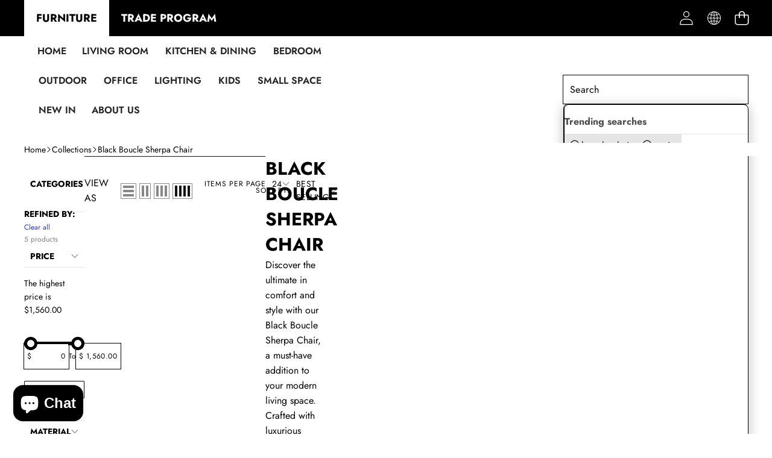

--- FILE ---
content_type: text/css
request_url: https://cocochairs.com/cdn/shop/t/14/assets/component-cart-items.css?v=80755328119924338401765642864
body_size: 2395
content:
cart-items .title-wrapper-with-link{margin-top:0}cart-items-component .cart-items th,cart-items-component .cart-items td{width:100%;height:100%;display:flex;flex-direction:column}.cart-items th,.cart-items td{padding:0;border:none}.cart-items th{text-align:left;padding-bottom:1.8rem;opacity:var(--opacity-85)}cart-items-component .cart-items th{padding-block:1.4rem}.cart-items--border{border:.1rem solid rgb(var(--color-foreground-rgb) / var(--opacity-20))}.cart-items thead th{text-transform:uppercase}cart-drawer .wrapper-cart-count{font-size:var(--font-size--sm)}@media screen and (min-width: 750px){.cart-items *.left{text-align:left}.cart-items *.center{text-align:center}.cart-items *.right{text-align:right}}@media screen and (max-width: 749px){.cart-items *.left,.cart-items *.center,.cart-items *.right{text-align:left}}.customization-option dd{text-overflow:ellipsis;overflow:hidden;margin:0}.cart-item__media{position:relative}.cart-item__details>*{margin:0;max-width:30rem}.cart-item__details>*+*{margin-top:.6rem}.cart-item__name{display:-webkit-box;-webkit-line-clamp:2;-webkit-box-orient:vertical;overflow:hidden;text-overflow:ellipsis;word-break:break-word;text-decoration:none}.cart-item__link{display:block;position:absolute;top:0;right:0;bottom:0;left:0;width:100%;height:100%}.cart-item__image-container,cart-items-component .cart-item__image-container{display:flex;align-items:flex-start}.cart-item__image-container:after,cart-items-component .cart-item__image-container:after{content:none}.cart-item__image{height:auto;max-width:10rem}@media (min-width: 750px){.cart-item__image{max-width:100%}}.cart-item__quantity-wrapper{display:flex;justify-content:space-between}cart-items-component .cart-item__quantity-wrapper{justify-content:center}cart-items-component .quantity{width:100%}.cart-item__price-wrapper>*{display:block;margin:0;padding:0}.cart-item__price-wrapper .price--end{font-size:var(--font-size--sm)}.cart-item__final-price{font-weight:400}.cart-item__old-price{opacity:var(--opacity-70)}.cart-item__discounted-prices dd{margin:0 0 .3rem}.cart-item__discounted-prices .price--end{font-size:var(--font-size--sm)}.cart-item__discounted-prices .cart-item__old-price{font-size:1.2rem}.cart-item cart-remove-button{display:flex}.cart-item cart-remove-button .button{justify-content:center}@media (min-width: 750px) and (max-width: 1024px){.cart-item cart-remove-button{min-width:var(--minimum-touch-target);min-height:var(--minimum-touch-target)}}cart-remove-button .button{min-width:var(--minimum-touch-target);min-height:var(--minimum-touch-target);padding:1.2rem}cart-items-component cart-remove-button .button{padding:0}cart-remove-button .button:before,cart-remove-button .button:after{content:none}@media (hover: hover){cart-remove-button .button:not([disabled]):hover{color:var(--color-foreground)}}cart-remove-button .icon-close{height:var(--size-15);width:var(--size-15)}.product-option{font-size:var(--font-size--paragraph);word-break:break-word}.product-option+.product-option{margin-top:.4rem}.product-edit svg{width:var(--size-18);height:var(--size-18)}.cart-item__totals{position:relative}.cart-item__error{display:flex;align-items:flex-start;width:min-content;min-width:100%}.cart-item__error *{margin-top:.3rem}.cart-item__error-text{font-size:var(--font-size--2xs);line-height:1.4;letter-spacing:.04rem;order:1}.cart-item__error-text+.svg-wrapper{flex-shrink:0;width:var(--size-15);height:var(--size-15);margin-right:.7rem;margin-top:.25rem}.cart-item__error-text:empty+.svg-wrapper{display:none}.cart-item .loading__spinner{top:0;bottom:0;left:auto;right:auto;padding:0}.cart-item .loading__spinner:not(.hidden)~*{visibility:hidden}@media (min-width: 750px){cart-items-component .cart-item .loading__spinner{top:50%;left:50%;transform:translate(-50%,-50%);bottom:auto}}@media screen and (max-width: 749px){.cart-items,.cart-items thead,.cart-items tbody{display:block;width:100%}.cart-items thead tr{display:flex;justify-content:space-between;border-bottom:.1rem solid rgb(var(--color-foreground-rgb) / var(--opacity-20));margin-bottom:4rem}.cart-item{display:grid;grid-template:repeat(2,auto) / repeat(4,1fr);gap:1.5rem;margin-bottom:3.5rem}.cart-item:last-child{margin-bottom:0}.cart-item__media{grid-row:1 / 3}.cart-item__details{grid-column:2 / 4}.cart-item__quantity{grid-column:2 / 5}.cart-item__quantity-wrapper{flex-wrap:wrap}.cart-item__totals{text-align:center;order:1;display:flex;align-items:flex-end;justify-content:flex-end}}@media (min-width: 750px){.cart-items{border-spacing:0;border-collapse:separate;box-shadow:none;width:100%;display:table}.cart-items th{border-bottom:.1rem solid rgb(var(--color-foreground-rgb) / var(--opacity-8))}cart-items-component .cart-items th{border-bottom:none;padding-inline:var(--size-25) var(--size-15)}.cart-items th+th{padding-left:4rem}cart-items-component .cart-items thead tr{background-color:var(--bg-light-gray)}cart-items-component .cart-items th+th{padding-inline:0}cart-items-component .cart-items td{padding:var(--size-25) 0;justify-content:center}cart-items-component .cart-items td:first-child{padding-left:var(--size-25)}.cart-item{display:table-row}.cart-item__details{width:35rem}.cart-item__error{margin-left:.3rem}}@media (min-width: 1025px){.cart-item__details{width:50rem}.cart-items thead th:first-child{width:60%}cart-items-component .cart-items thead th:first-child{width:100%}}@media (min-width: 750px){.cart-item .cart-item__quantity--info,.cart-item__quantity--info .cart-item__quantity-wrapper,.cart-item__quantity--info .cart-items__info{padding-left:0}}@media (max-width: 1024px){.cart-items .quantity-popover__info-button{padding-left:0}}cart-items-component .cart__items{--cart-item-media-width-min: 2.5rem;--cart-item-media-width-max: 7.5rem;container-name:cart__items;container-type:inline-size;width:100%}cart-items-component .cart-items__table-row{--cart-item-media-width: 11rem;--cart-item-details-width: minmax(0,1fr);--cart-item-price-width: 7rem;--cart-item-quantity-width: 13rem;--cart-item-total-width: 7rem;--cart-item-remove-width: 5rem;display:grid;place-items:center;grid-template-columns:var(--cart-item-media-width) var(--cart-item-details-width) var(--cart-item-price-width) var(--cart-item-quantity-width) var(--cart-item-total-width) var(--cart-item-remove-width);grid-template-areas:"media details price quantity total remove";grid-auto-flow:dense;column-gap:var(--gap-2xl);align-items:start;margin-bottom:var(--cart-items-gap)}cart-items-component .cart-items__table-row.cart-item__nested-line td:first-child{width:60%;justify-self:right}cart-items-component .cart-items__table-row.removing{overflow:hidden;animation:removeRow calc(var(--animation-speed-slow) * 2) var(--animation-easing) forwards;animation-delay:var(--animation-speed-slow)}@keyframes removeRow{0%{height:var(--row-height)}to{opacity:0;height:0;padding-bottom:0;margin-bottom:0;border-color:transparent}}@media screen and (max-width: 749px){cart-items-component .cart-items__table-row{--cart-item-price-width: 6rem;display:grid;grid-template-columns:clamp(10.5rem,17cqi,15rem) minmax(0,1fr) minmax(var(--cart-item-price-width),auto);grid-template-areas:"media details totals" "media quantity remove";gap:var(--gap-xs);align-items:start;padding-block:var(--cart-items-gap);padding-inline:0 var(--cart-items-gap)}cart-items-component .cart-item__remove{align-items:flex-end}cart-items-component .cart-item__totals{justify-content:flex-start}}@container cart__items (min-width: 900px){cart-items-component .cart-items__table-row{--cart-item-media-width: 11rem;--cart-item-details-width: 3fr;--cart-item-price-width: 1fr;--cart-item-quantity-width: 15rem;--cart-item-total-width: 1fr;--cart-item-remove-width: 10rem;grid-template-rows:min-content 1fr;column-gap:var(--gap-2xl)}cart-items-component .cart-item__quantity,cart-items-component .cart-item__price{grid-area:initial}cart-items-component .cart-item__quantity{margin-top:0}cart-items-component .cart-item__price{min-height:var(--minimum-touch-target)}}cart-items-component .cart-item__details{grid-area:details;color:rgb(var(--color-foreground-rgb) / var(--opacity-70))}cart-items-component .cart-item__details>*+*,cart-items-component .cart-item__bundle li{margin-block-start:var(--margin-2xs)}cart-items-component .cart-item__details a{text-decoration:none}cart-items-component .cart-item__title{color:var(--color-foreground);text-transform:var(--product-title-case)}cart-items-component .cart-item__variant{display:inline-block}cart-items-component .cart-item__quantity{grid-area:quantity;width:fit-content}cart-items-component .cart-item__quantity .quantity-selector{display:inline-flex;flex:0 1 var(--quantity-selector-width);font-size:var(--cart-font-size--sm);height:auto}cart-items-component .cart-item__remove{background-color:transparent;color:var(--color-foreground);width:var(--minimum-touch-target);height:var(--minimum-touch-target);justify-content:center;box-shadow:none;padding:0;grid-area:remove}cart-items-component .cart-item__remove .button{display:flex;padding:1rem}cart-items-component .cart-item__media{grid-area:media;padding:0}cart-items-component .cart-item__price{grid-area:price;min-height:unset;min-width:var(--cart-item-price-width);text-align:end;display:block}cart-items-component .cart-item__total{grid-area:total}cart-items-component .cart-item__price-unit{font-size:var(--cart-font-size--xs)}cart-items-component .cart-item__image-container{display:flex;aspect-ratio:var(--aspect-ratio);position:relative;width:100%;min-width:9rem;overflow:hidden}cart-items-component .cart-item__image{aspect-ratio:inherit;object-fit:cover;object-position:center center;width:100%;height:auto}cart-items-component .cart-item__empty-button{margin-top:var(--margin-md);padding-inline:var(--padding-4xl);padding-block:var(--padding-lg)}cart-items-component .cart-item__error{display:flex;align-items:flex-start;width:100%;grid-area:error;opacity:1;overflow:hidden;transform:translateY(0);transition:opacity var(--drawer-animation-speed) var(--animation-easing),transform var(--drawer-animation-speed) var(--animation-easing)}@starting-style{cart-items-component .cart-item__error{opacity:0;transform:translateY(-.5rem)}}cart-items-component .cart__original-total-container,cart-items-component .cart__total-container{display:flex;flex-direction:column}cart-items-component .cart__total-container{row-gap:var(--gap-2xs)}cart-items-component .cart__total-container:has(.cart__installments){row-gap:var(--gap-xs)}cart-items-component .cart__original-total-container:empty{display:none}cart-items-component .cart__summary-totals{display:flex;flex-direction:column;gap:var(--gap-xl);width:100%;border-block-start:none}cart-items-component .cart__summary-totals:has(>:first-child:not(cart-items-component .cart__original-total-container,cart-items-component .cart__total-container)){padding-block-start:0;border-block-start:none}@media (min-width: 750px){cart-items-component .cart__summary-totals{padding-block-start:0}}cart-items-component .cart__original-total-container,cart-items-component .cart__original-total-container *{font-size:var(--cart-font-size--sm)}cart-items-component .cart__total{font-weight:var(--font-weight-bold)}cart-items-component .cart__total-label{font-size:var(--cart-font-size--sm)}cart-items-component .cart__total-value{font-size:var(--cart-font-size--2xl)}cart-items-component .cart__ctas{width:100%;display:grid;gap:var(--checkout-button-gap);grid-auto-flow:row;grid-template-columns:1fr}cart-items-component .cart__additional-checkout-buttons{width:100%}cart-items-component .cart__ctas .cart__checkout-button{width:100%;height:clamp(25px,var(--height-buy-buttons),55px);padding-inline:var(--padding-4xl)}shopify-accelerated-checkout-cart{--shopify-accelerated-checkout-inline-alignment: center;--shopify-accelerated-checkout-button-border-radius: var(--style-border-radius-buttons-primary)}cart-items-component .cart-note{width:100%}@starting-style{cart-items-component .cart-note[open-by-default-on-desktop][open-by-default-on-mobile] .details-content{block-size:auto;opacity:1;overflow-y:visible}}cart-items-component .cart-note__inner{padding-block:var(--padding-2xs) var(--padding-sm)}cart-items-component .cart-note__summary{display:flex;align-items:center;justify-content:space-between}@media (hover: hover){cart-items-component .cart-note__summary:hover{color:rgb(var(--color-foreground-rgb) / var(--opacity-subdued-text))}}cart-items-component .cart-note__label{display:flex;align-items:flex-start;gap:var(--gap-2xs);font-size:var(--cart-font-size--sm)}cart-items-component .cart-note__instructions{color:var(--color-input-text);background-color:var(--color-input-background);border-width:var(--inputs-border-width);border-color:var(--color-input-border);transition:box-shadow var(--animation-speed) ease;box-shadow:var(--input-box-shadow);min-height:5.5rem;min-width:100%;max-width:100%;font-size:var(--cart-font-size--sm);padding:max(4px,calc(var(--inputs-radius) * (1 - cos(45deg))))}cart-items-component .cart-note .svg-wrapper{height:var(--icon-size-sm);width:var(--icon-size-sm);margin:0}cart-items-component .cart-note .icon-plus{height:var(--icon-size-xs);width:var(--icon-size-xs)}cart-items-component .remove-icon-bottom,cart-items-component .remove-icon-top{transition:transform var(--animation-speed) var(--animation-easing)}@media (hover: hover){cart-items-component .cart-item__remove:hover .remove-icon-top{transform:translate(calc(-1 * var(--icon-stroke-width)),var(--icon-stroke-width)) rotate(-15deg)}cart-items-component .cart-item__remove:is(:hover) .remove-icon-bottom{transform:translateY(var(--icon-stroke-width))}}cart-items-component .cart-item__remove:is(:active) .remove-icon-bottom{transform:translateY(var(--icon-stroke-width))}cart-items-component .cart-items__table-row.removing .remove-icon-bottom{transform:translateY(0)}cart-items-component .cart-items__table-row.removing .remove-icon-top{animation:removeButtonClickedIconTop var(--animation-speed) var(--animation-easing) forwards}@keyframes removeButtonClickedIconTop{50%{transform:translateY(calc(-1 * var(--icon-stroke-width)))}to{transform:translate(0)}}cart-items-component .cart-item__properties{display:block;margin-block-start:var(--margin-2xs)}cart-items-component .cart-item__properties dt,cart-items-component .cart-item__properties dd{display:inline}.shipping-calculator-form .alertBox{display:grid;margin-top:var(--size-15)}country-province-component{display:grid;grid-template-columns:repeat(2,1fr);grid-template-rows:repeat(2,1fr);grid-column-gap:var(--gap-xl);grid-row-gap:var(--gap-xl)}country-province-component .field{grid-area:1 / 1 / 2 / 3}country-province-component .field:nth-child(2){grid-area:2 / 1 / 3 / 2}country-province-component .field:nth-child(3){grid-area:2 / 2 / 3 / 3}country-province-component .field:nth-child(2)[style*="display: none"]~.field:nth-child(3),country-province-component .field:nth-child(2):not(:not([style*="display: none"]))~.field:nth-child(3){grid-area:2 / 1 / 3 / 3}.gift-wrap-icon{position:relative;top:-.1rem;margin-right:var(--size-16)}.gift-wrap-title{margin-right:var(--size-16)}.gift-wrap-content{margin-right:var(--size-20)}
/*# sourceMappingURL=/cdn/shop/t/14/assets/component-cart-items.css.map?v=80755328119924338401765642864 */


--- FILE ---
content_type: text/css
request_url: https://cocochairs.com/cdn/shop/t/14/assets/component-swatch-input.css?v=135803454783854785821763313345
body_size: -267
content:
.swatch-input__input+.swatch-input__label{--swatch-input--border-radius: var(--swatch--border-radius);display:inline-block;max-width:100%;border-radius:var(--swatch-input--border-radius);cursor:pointer;outline-offset:.2rem;outline-color:transparent;outline-style:solid;transition-property:outline-color,outline-width,box-shadow;transition-duration:var(--duration-short);transition-timing-function:ease;forced-color-adjust:none}.swatch-input__input:active+.swatch-input__label,.swatch-input__input:checked+.swatch-input__label{outline:.1rem solid var(--color-foreground);border:.1rem solid var(--color-foreground)}.swatch-input__input:focus-visible+.swatch-input__label{outline:.2rem solid rgb(var(--color-foreground-rgb) / var(--opacity-50));box-shadow:0 0 0 .2rem var(--color-foreground),0 0 .1rem .5rem rgb(var(--color-foreground-rgb) / var(--opacity-25))}.swatch-input__input:active:focus-visible+.swatch-input__label,.swatch-input__input:checked:focus-visible+.swatch-input__label{outline:.1rem solid var(--color-foreground);box-shadow:0 0 0 .2rem var(--color-foreground),0 0 .1rem .4rem rgb(var(--color-foreground-rgb) / var(--opacity-25))}.swatch-input__input.visually-disabled:not(:active):not(:checked)+.swatch-input__label{transition:none}@media (hover: hover){.swatch-input__input.visually-disabled:not(:active):not(:checked)+.swatch-input__label:hover{outline:none}}.swatch-input__input:disabled+.swatch-input__label{pointer-events:none}.swatch-input__input:disabled+.swatch-input__label>.swatch,.swatch-input__input.visually-disabled+.swatch-input__label>.swatch{position:relative;overflow:hidden}.swatch-input__input:disabled+.swatch-input__label>.swatch,.swatch-input__input.visually-disabled+.swatch-input__label>.swatch{opacity:var(--opacity-40)}.swatch-input__input:disabled+.swatch-input__label>.swatch:after,.swatch-input__input.visually-disabled+.swatch-input__label>.swatch:after{--diagonal--size: calc(var(--swatch-input--size) * 1.414);--crossed-line--size: .1rem;content:"";position:absolute;bottom:calc(var(--crossed-line--size) * -.5);left:0;width:var(--diagonal--size);height:var(--crossed-line--size);background-color:var(--color-foreground);transform:rotate(-45deg);transform-origin:left}
/*# sourceMappingURL=/cdn/shop/t/14/assets/component-swatch-input.css.map?v=135803454783854785821763313345 */


--- FILE ---
content_type: text/css
request_url: https://cocochairs.com/cdn/shop/t/14/assets/icon-flag.css?v=71537565649894096171762796321
body_size: 703
content:
.icon-flag{width:30px;height:22.5px;flex-shrink:0;background:image-set(url(./icon-flag.png) 1x,url(./icon-flag-2x.png) 2x) no-repeat center left}.icon-flag--AF,.icon-flag--ps{background-position:-10px -10px}.icon-flag--AX{background-position:-50px -10px}.icon-flag--AL,.icon-flag--sq{background-position:-90px -10px}.icon-flag--DZ{background-position:-130px -10px}.icon-flag--AD,.icon-flag--ca{background-position:-170px -10px}.icon-flag--AO{background-position:-210px -10px}.icon-flag--AI{background-position:-250px -10px}.icon-flag--AG{background-position:-290px -10px}.icon-flag--AR{background-position:-330px -10px}.icon-flag--AM,.icon-flag--hy{background-position:-370px -10px}.icon-flag--AW{background-position:-410px -10px}.icon-flag--AC{background-position:-450px -10px}.icon-flag--AU{background-position:-490px -10px}.icon-flag--AT{background-position:-530px -10px}.icon-flag--AZ,.icon-flag--az{background-position:-570px -10px}.icon-flag--BS{background-position:-610px -10px}.icon-flag--BH{background-position:-650px -10px}.icon-flag--BD,.icon-flag--bn{background-position:-690px -10px}.icon-flag--BB{background-position:-730px -10px}.icon-flag--BY,.icon-flag--be{background-position:-770px -10px}.icon-flag--BE{background-position:-10px -42.5px}.icon-flag--BZ{background-position:-50px -42.5px}.icon-flag--BJ{background-position:-90px -42.5px}.icon-flag--BM{background-position:-130px -42.5px}.icon-flag--BT,.icon-flag--dz{background-position:-170px -42.5px}.icon-flag--BO{background-position:-210px -42.5px}.icon-flag--BA,.icon-flag--bs{background-position:-250px -42.5px}.icon-flag--BW{background-position:-290px -42.5px}.icon-flag--BR,.icon-flag--pt-BR{background-position:-330px -42.5px}.icon-flag--IO{background-position:-370px -42.5px}.icon-flag--VG{background-position:-410px -42.5px}.icon-flag--BN{background-position:-450px -42.5px}.icon-flag--BG,.icon-flag--bg{background-position:-490px -42.5px}.icon-flag--BF{background-position:-530px -42.5px}.icon-flag--BI,.icon-flag--rn{background-position:-570px -42.5px}.icon-flag--KH,.icon-flag--km{background-position:-610px -42.5px}.icon-flag--CM{background-position:-650px -42.5px}.icon-flag--CA{background-position:-690px -42.5px}.icon-flag--CV{background-position:-730px -42.5px}.icon-flag--BQ{background-position:-770px -42.5px}.icon-flag--KY{background-position:-10px -75px}.icon-flag--CF,.icon-flag--sg{background-position:-50px -75px}.icon-flag--TD{background-position:-90px -75px}.icon-flag--CL{background-position:-130px -75px}.icon-flag--CN,.icon-flag--zh-CN,.icon-flag--ii,.icon-flag--ug{background-position:-170px -75px}.icon-flag--CX{background-position:-210px -75px}.icon-flag--CC{background-position:-250px -75px}.icon-flag--CO{background-position:-290px -75px}.icon-flag--KM{background-position:-330px -75px}.icon-flag--CG{background-position:-370px -75px}.icon-flag--CD,.icon-flag--ln,.icon-flag--lu{background-position:-410px -75px}.icon-flag--CK{background-position:-450px -75px}.icon-flag--CR{background-position:-490px -75px}.icon-flag--CI{background-position:-530px -75px}.icon-flag--HR,.icon-flag--hr{background-position:-570px -75px}.icon-flag--CW{background-position:-610px -75px}.icon-flag--CY{background-position:-650px -75px}.icon-flag--CZ,.icon-flag--cs{background-position:-690px -75px}.icon-flag--DK,.icon-flag--da{background-position:-730px -75px}.icon-flag--DJ{background-position:-770px -75px}.icon-flag--DM{background-position:-10px -107.5px}.icon-flag--DO{background-position:-50px -107.5px}.icon-flag--EC{background-position:-90px -107.5px}.icon-flag--EG{background-position:-130px -107.5px}.icon-flag--SV{background-position:-170px -107.5px}.icon-flag--GQ{background-position:-210px -107.5px}.icon-flag--ER,.icon-flag--ti{background-position:-250px -107.5px}.icon-flag--EE,.icon-flag--et{background-position:-290px -107.5px}.icon-flag--SZ{background-position:-330px -107.5px}.icon-flag--ET,.icon-flag--am,.icon-flag--om{background-position:-370px -107.5px}.icon-flag--FK{background-position:-410px -107.5px}.icon-flag--FO,.icon-flag--fo{background-position:-450px -107.5px}.icon-flag--FJ{background-position:-490px -107.5px}.icon-flag--FI,.icon-flag--fi{background-position:-530px -107.5px}.icon-flag--FR,.icon-flag--br,.icon-flag--fr{background-position:-570px -107.5px}.icon-flag--GF{background-position:-610px -107.5px}.icon-flag--PF{background-position:-650px -107.5px}.icon-flag--TF{background-position:-690px -107.5px}.icon-flag--GA{background-position:-730px -107.5px}.icon-flag--GM{background-position:-770px -107.5px}.icon-flag--GE,.icon-flag--ka{background-position:-10px -140px}.icon-flag--DE,.icon-flag--de{background-position:-50px -140px}.icon-flag--GH,.icon-flag--ak{background-position:-90px -140px}.icon-flag--GI{background-position:-130px -140px}.icon-flag--GR,.icon-flag--el{background-position:-170px -140px}.icon-flag--GL,.icon-flag--kl{background-position:-210px -140px}.icon-flag--GD{background-position:-250px -140px}.icon-flag--GP{background-position:-290px -140px}.icon-flag--GT{background-position:-330px -140px}.icon-flag--GG{background-position:-370px -140px}.icon-flag--GN{background-position:-410px -140px}.icon-flag--GW{background-position:-450px -140px}.icon-flag--GY{background-position:-490px -140px}.icon-flag--HT{background-position:-530px -140px}.icon-flag--HN{background-position:-570px -140px}.icon-flag--HK{background-position:-610px -140px}.icon-flag--HU,.icon-flag--hu{background-position:-650px -140px}.icon-flag--IS,.icon-flag--is{background-position:-690px -140px}.icon-flag--IN,.icon-flag--as,.icon-flag--gu,.icon-flag--hi,.icon-flag--kn,.icon-flag--ks,.icon-flag--ml,.icon-flag--mr,.icon-flag--or,.icon-flag--pa,.icon-flag--sa,.icon-flag--ta,.icon-flag--te{background-position:-730px -140px}.icon-flag--ID,.icon-flag--id,.icon-flag--jv,.icon-flag--su{background-position:-770px -140px}.icon-flag--IQ,.icon-flag--ckb,.icon-flag--ku{background-position:-10px -172.5px}.icon-flag--IE,.icon-flag--ga{background-position:-50px -172.5px}.icon-flag--IM,.icon-flag--gv{background-position:-90px -172.5px}.icon-flag--IL,.icon-flag--he,.icon-flag--yi{background-position:-130px -172.5px}.icon-flag--IT,.icon-flag--it,.icon-flag--sc{background-position:-170px -172.5px}.icon-flag--JM{background-position:-210px -172.5px}.icon-flag--JP,.icon-flag--ja{background-position:-250px -172.5px}.icon-flag--JE{background-position:-290px -172.5px}.icon-flag--JO{background-position:-330px -172.5px}.icon-flag--KZ,.icon-flag--kk{background-position:-370px -172.5px}.icon-flag--KE,.icon-flag--ki{background-position:-410px -172.5px}.icon-flag--KI{background-position:-450px -172.5px}.icon-flag--XK{background-position:-490px -172.5px}.icon-flag--KW{background-position:-530px -172.5px}.icon-flag--KG,.icon-flag--ky{background-position:-570px -172.5px}.icon-flag--LA,.icon-flag--lo{background-position:-610px -172.5px}.icon-flag--LV,.icon-flag--lv{background-position:-650px -172.5px}.icon-flag--LB{background-position:-690px -172.5px}.icon-flag--LS{background-position:-730px -172.5px}.icon-flag--LR{background-position:-770px -172.5px}.icon-flag--LY{background-position:-10px -205px}.icon-flag--LI{background-position:-50px -205px}.icon-flag--LT,.icon-flag--lt{background-position:-90px -205px}.icon-flag--LU,.icon-flag--lb{background-position:-130px -205px}.icon-flag--MO{background-position:-170px -205px}.icon-flag--MG,.icon-flag--mg{background-position:-210px -205px}.icon-flag--MW{background-position:-250px -205px}.icon-flag--MY,.icon-flag--ms{background-position:-290px -205px}.icon-flag--MV{background-position:-330px -205px}.icon-flag--ML,.icon-flag--bm{background-position:-370px -205px}.icon-flag--MT,.icon-flag--mt{background-position:-410px -205px}.icon-flag--MQ{background-position:-450px -205px}.icon-flag--MR{background-position:-490px -205px}.icon-flag--MU{background-position:-530px -205px}.icon-flag--YT{background-position:-570px -205px}.icon-flag--MX{background-position:-610px -205px}.icon-flag--MD{background-position:-650px -205px}.icon-flag--MC{background-position:-690px -205px}.icon-flag--MN,.icon-flag--mn{background-position:-730px -205px}.icon-flag--ME{background-position:-770px -205px}.icon-flag--MS{background-position:-10px -237.5px}.icon-flag--MA{background-position:-50px -237.5px}.icon-flag--MZ{background-position:-90px -237.5px}.icon-flag--MM,.icon-flag--my{background-position:-130px -237.5px}.icon-flag--NA{background-position:-170px -237.5px}.icon-flag--NR{background-position:-210px -237.5px}.icon-flag--NP,.icon-flag--ne{background-position:-250px -237.5px}.icon-flag--NL,.icon-flag--nl,.icon-flag--fy{background-position:-290px -237.5px}.icon-flag--NC{background-position:-330px -237.5px}.icon-flag--NZ,.icon-flag--mi{background-position:-370px -237.5px}.icon-flag--NI{background-position:-410px -237.5px}.icon-flag--NE{background-position:-450px -237.5px}.icon-flag--NG,.icon-flag--ha,.icon-flag--ig,.icon-flag--yo{background-position:-490px -237.5px}.icon-flag--NU{background-position:-530px -237.5px}.icon-flag--NF{background-position:-570px -237.5px}.icon-flag--MK,.icon-flag--mk{background-position:-610px -237.5px}.icon-flag--NO,.icon-flag--se,.icon-flag--no,.icon-flag--nb,.icon-flag--nn{background-position:-650px -237.5px}.icon-flag--OM{background-position:-690px -237.5px}.icon-flag--PK,.icon-flag--sd,.icon-flag--ur{background-position:-730px -237.5px}.icon-flag--PS{background-position:-770px -237.5px}.icon-flag--PA{background-position:-10px -270px}.icon-flag--PG{background-position:-50px -270px}.icon-flag--PY{background-position:-90px -270px}.icon-flag--PE,.icon-flag--qu{background-position:-130px -270px}.icon-flag--PH,.icon-flag--fil{background-position:-170px -270px}.icon-flag--PN{background-position:-210px -270px}.icon-flag--PL,.icon-flag--pl{background-position:-250px -270px}.icon-flag--PT,.icon-flag--pt-PT{background-position:-290px -270px}.icon-flag--QA{background-position:-330px -270px}.icon-flag--RE{background-position:-370px -270px}.icon-flag--RO,.icon-flag--ro{background-position:-410px -270px}.icon-flag--RU,.icon-flag--ce,.icon-flag--os,.icon-flag--ru,.icon-flag--tt{background-position:-450px -270px}.icon-flag--RW,.icon-flag--rw{background-position:-490px -270px}.icon-flag--WS{background-position:-530px -270px}.icon-flag--SM{background-position:-570px -270px}.icon-flag--ST{background-position:-610px -270px}.icon-flag--SA,.icon-flag--ar{background-position:-650px -270px}.icon-flag--SN,.icon-flag--ff,.icon-flag--wo{background-position:-690px -270px}.icon-flag--RS,.icon-flag--sr{background-position:-730px -270px}.icon-flag--SC{background-position:-770px -270px}.icon-flag--SL{background-position:-10px -302.5px}.icon-flag--SG{background-position:-50px -302.5px}.icon-flag--SX{background-position:-90px -302.5px}.icon-flag--SK,.icon-flag--sk{background-position:-130px -302.5px}.icon-flag--SI,.icon-flag--sl{background-position:-170px -302.5px}.icon-flag--SB{background-position:-210px -302.5px}.icon-flag--SO,.icon-flag--so{background-position:-250px -302.5px}.icon-flag--ZA,.icon-flag--af,.icon-flag--xh,.icon-flag--zu{background-position:-290px -302.5px}.icon-flag--GS{background-position:-330px -302.5px}.icon-flag--KR,.icon-flag--ko{background-position:-370px -302.5px}.icon-flag--SS{background-position:-410px -302.5px}.icon-flag--ES,.icon-flag--eu,.icon-flag--gl,.icon-flag--es{background-position:-450px -302.5px}.icon-flag--LK,.icon-flag--si{background-position:-490px -302.5px}.icon-flag--BL{background-position:-530px -302.5px}.icon-flag--SH{background-position:-570px -302.5px}.icon-flag--KN{background-position:-610px -302.5px}.icon-flag--LC{background-position:-650px -302.5px}.icon-flag--MF{background-position:-690px -302.5px}.icon-flag--PM{background-position:-730px -302.5px}.icon-flag--VC{background-position:-770px -302.5px}.icon-flag--SD{background-position:-10px -335px}.icon-flag--SR{background-position:-50px -335px}.icon-flag--SJ{background-position:-90px -335px}.icon-flag--SE,.icon-flag--sv{background-position:-130px -335px}.icon-flag--CH,.icon-flag--rm{background-position:-170px -335px}.icon-flag--TW,.icon-flag--zh-TW{background-position:-210px -335px}.icon-flag--TJ,.icon-flag--tg{background-position:-250px -335px}.icon-flag--TZ,.icon-flag--sw{background-position:-290px -335px}.icon-flag--TH,.icon-flag--th{background-position:-330px -335px}.icon-flag--TL{background-position:-370px -335px}.icon-flag--TG,.icon-flag--ee{background-position:-410px -335px}.icon-flag--TK{background-position:-450px -335px}.icon-flag--TO,.icon-flag--to{background-position:-490px -335px}.icon-flag--TT{background-position:-530px -335px}.icon-flag--TA{background-position:-570px -335px}.icon-flag--TN{background-position:-610px -335px}.icon-flag--TR,.icon-flag--tr{background-position:-650px -335px}.icon-flag--TM,.icon-flag--tk{background-position:-690px -335px}.icon-flag--TC{background-position:-730px -335px}.icon-flag--TV{background-position:-770px -335px}.icon-flag--UM{background-position:-10px -367.5px}.icon-flag--UG,.icon-flag--lg{background-position:-50px -367.5px}.icon-flag-UA,.icon-flag--uk{background-position:-90px -367.5px}.icon-flag--AE{background-position:-130px -367.5px}.icon-flag--GB,.icon-flag--en{background-position:-170px -367.5px}.icon-flag--US{background-position:-210px -367.5px}.icon-flag--UY{background-position:-250px -367.5px}.icon-flag--UZ,.icon-flag--uz{background-position:-290px -367.5px}.icon-flag--VU{background-position:-330px -367.5px}.icon-flag--VA{background-position:-370px -367.5px}.icon-flag--VE{background-position:-410px -367.5px}.icon-flag--VN,.icon-flag--vi{background-position:-450px -367.5px}.icon-flag--WF{background-position:-490px -367.5px}.icon-flag--EH{background-position:-530px -367.5px}.icon-flag--YE{background-position:-570px -367.5px}.icon-flag--ZM{background-position:-610px -367.5px}.icon-flag--ZW,.icon-flag--nd,.icon-flag--sn{background-position:-650px -367.5px}.icon-flag--kw{background-position:-690px -367.5px}.icon-flag--eo{background-position:-730px -367.5px}.icon-flag--fa{background-position:-770px -367.5px}.icon-flag--gd{background-position:-10px -400px}.icon-flag--bo{background-position:-50px -400px}.icon-flag--cy{background-position:-90px -400px}
/*# sourceMappingURL=/cdn/shop/t/14/assets/icon-flag.css.map?v=71537565649894096171762796321 */


--- FILE ---
content_type: text/css
request_url: https://cocochairs.com/cdn/shop/t/14/assets/quick-view.css?v=110737919340097067791768406324
body_size: -541
content:
.quick-view-modal {
  --full-page-grid-central-column-width: min(
    var(--page-width) - var(--page-margin) * 2,
    calc(100% - var(--page-margin) * 2)
  );
  --full-page-grid-margin: minmax(var(--page-margin), 1fr);
  --full-page-grid-with-margins: var(--full-page-grid-margin) var(--full-page-grid-central-column-width)
    var(--full-page-grid-margin);

  --util-page-margin-offset: max(
    var(--page-margin),
    calc((100% - min(var(--page-content-width), calc(100% - (var(--page-margin) * 2)))) / 2)
  );
  --full-page-margin-inline-offset: calc(((100vw - var(--scrollbar-width, 0px) - var(--full-page-grid-central-column-width)) / 2) * -1);
}

.quick-view-modal__content {
  padding: 1rem 1.5rem;
  width: min(100% - 3rem, 120rem);
}

.quick-view-modal .product-information__grid {
  --gap: 1.5rem;
}

--- FILE ---
content_type: text/javascript
request_url: https://cocochairs.com/cdn/shop/t/14/assets/free-shipping-message.js?v=88741166287870702821763313342
body_size: 383
content:
class FreeShippingComponent extends HTMLElement{constructor(){super()}static freeShippingText=window.free_shipping_text.free_shipping_message;static freeShippingText1=window.free_shipping_text.free_shipping_message_1;static freeShippingText2=window.free_shipping_text.free_shipping_message_2;static freeShippingText3=window.free_shipping_text.free_shipping_message_3;static freeShippingText4=window.free_shipping_text.free_shipping_message_4;static classLabel1="progress-30";static classLabel2="progress-60";static classLabel3="progress-100";static freeShippingPrice=Currency.convert(parseInt(window.free_shipping_price),window.free_shipping_default_currency,Shopify.currency.active);connectedCallback(){this.freeShippingEligible=0,this.progressBar=this.querySelector("[data-shipping-progress]"),this.messageElement=this.querySelector("[data-shipping-message]"),this.textEnabled=this.progressBar?.dataset.textEnabled==="true",this.shipVal=window.free_shipping_text.free_shipping_1,this.progressMeter=this.querySelector("[ data-free-shipping-progress-meter]"),document.addEventListener("cart:updated",()=>this.initialize()),this.initialize()}initialize(){fetch("/cart.js").then(response=>response.json()).then(cart=>{this.cart=cart,this.calculateProgress(cart)}).catch(error=>{console.error("Error fetching cart:",error)})}onCartChange(e){this.initialize()}calculateProgress(cart){let totalPrice=cart.total_price;if(document.body.classList.contains("setup_shipping_delivery")){const giftCardItems=document.querySelectorAll(".cart-item[data-price-gift-card], .previewCartItem[data-price-gift-card]");giftCardItems.length>0&&giftCardItems.forEach(item=>{totalPrice-=parseFloat(item.getAttribute("data-price-gift-card"))})}const cartTotalPriceFormatted=parseInt(totalPrice)/100,cartTotalPriceRounded=parseFloat(cartTotalPriceFormatted);let freeShipBar=Math.abs(cartTotalPriceRounded*100/FreeShippingComponent.freeShippingPrice);freeShipBar>=100&&(freeShipBar=100);const text=this.getText(cartTotalPriceFormatted,freeShipBar),classLabel=this.getClassLabel(freeShipBar);this.setProgressWidthAndText(freeShipBar,text,classLabel)}getText(cartTotalPrice,freeShipBar){let text;if(cartTotalPrice==0)this.progressBar.classList.add("progress-hidden"),text="<span>"+FreeShippingComponent.freeShippingText+" "+Shopify.formatMoney(FreeShippingComponent.freeShippingPrice.toFixed(2)*100,window.money_format)+"!</span>";else if(cartTotalPrice>=FreeShippingComponent.freeShippingPrice)this.progressBar.classList.remove("progress-hidden"),this.freeShippingEligible=1,text=FreeShippingComponent.freeShippingText1;else{this.progressBar.classList.remove("progress-hidden");const remainingPrice=Math.abs(FreeShippingComponent.freeShippingPrice-cartTotalPrice);text="<span>"+FreeShippingComponent.freeShippingText2+" </span>"+Shopify.formatMoney(remainingPrice.toFixed(2)*100,window.money_format)+"<span> "+FreeShippingComponent.freeShippingText3+' </span><span class="text">'+FreeShippingComponent.freeShippingText4+"</span>",this.shipVal=window.free_shipping_text.free_shipping_2}return text}getClassLabel(freeShipBar){let classLabel;return freeShipBar===0?classLabel="none":freeShipBar<=30?classLabel=FreeShippingComponent.classLabel1:freeShipBar<=60?classLabel=FreeShippingComponent.classLabel2:freeShipBar<100?classLabel=FreeShippingComponent.classLabel3:classLabel="progress-free",classLabel}resetProgressClass(classLabel){this.progressBar.classList.remove("progress-30"),this.progressBar.classList.remove("progress-60"),this.progressBar.classList.remove("progress-100"),this.progressBar.classList.remove("progress-free"),this.progressBar.classList.add(classLabel)}setProgressWidthAndText(freeShipBar,text,classLabel){setTimeout(()=>{if(this.resetProgressClass(classLabel),this.progressMeter.style.width=`${freeShipBar}%`,this.textEnabled){const textWrapper=this.progressMeter.querySelector(".text");textWrapper.innerHTML=`${freeShipBar.toFixed(2)}%`}this.messageElement.innerHTML=text},400)}}window.addEventListener("load",()=>{customElements.define("free-shipping-component",FreeShippingComponent)});
//# sourceMappingURL=/cdn/shop/t/14/assets/free-shipping-message.js.map?v=88741166287870702821763313342


--- FILE ---
content_type: text/javascript
request_url: https://cocochairs.com/cdn/shop/t/14/assets/facets.js?v=153720575138437588261763313341
body_size: 3029
content:
class FacetFiltersForm extends HTMLElement{constructor(){super(),this.onActiveFilterClick=this.onActiveFilterClick.bind(this),this.debouncedOnSubmit=theme.utils.debounce(event=>{this.onSubmitHandler(event)},800),this.querySelector("form").addEventListener("input",this.onInputChange.bind(this));const facetWrapper=this.querySelector("#FacetsWrapperDesktop");facetWrapper&&facetWrapper.addEventListener("keyup",onKeyUpEscape),this.addEventListener("click",this.onPriceRangeApply.bind(this)),this.setupDrawerOverlayClose()}static setListeners(){const onHistoryChange=event=>{const searchParams=event.state?event.state.searchParams:FacetFiltersForm.searchParamsInitial;searchParams!==FacetFiltersForm.searchParamsPrev&&FacetFiltersForm.renderPage(searchParams,null,!1)};FacetFiltersForm.renderProductPerPage(),window.addEventListener("popstate",onHistoryChange)}static toggleActiveFacets(disable=!0){document.querySelectorAll(".js-facet-remove").forEach(element=>{element.classList.toggle("disabled",disable)})}static renderPage(searchParams,event,updateURLHash=!0){FacetFiltersForm.searchParamsPrev=searchParams;const sections=FacetFiltersForm.getSections(),countContainer=document.getElementById("ProductCount"),countContainerMobile=document.getElementById("ProductCountMobile");document.querySelectorAll(".product-count .loading__spinner, .product-grid-container .loading__spinner").forEach(spinner=>spinner.classList.remove("hidden")),document.getElementById("ProductGridContainer").querySelector(".collection").classList.add("loading"),countContainer&&countContainer.classList.add("loading"),countContainerMobile&&countContainerMobile.classList.add("loading"),sections.forEach(section=>{const url=`${window.location.pathname}?section_id=${section.section}&${searchParams}`,filterDataUrl=element=>element.url===url;FacetFiltersForm.filterData.some(filterDataUrl)?FacetFiltersForm.renderSectionFromCache(filterDataUrl,event):FacetFiltersForm.renderSectionFromFetch(url,event)}),updateURLHash&&FacetFiltersForm.updateURLHash(searchParams)}static renderSectionFromFetch(url,event){fetch(url).then(response=>response.text()).then(responseText=>{const html=responseText;FacetFiltersForm.filterData=[...FacetFiltersForm.filterData,{html,url}],FacetFiltersForm.renderFilters(html,event),FacetFiltersForm.renderProductGridContainer(html),FacetFiltersForm.renderProductCount(html),FacetFiltersForm.renderProductPerPage(),FacetFiltersForm.clickGridView(html),typeof initializeScrollAnimationTrigger=="function"&&initializeScrollAnimationTrigger(html.innerHTML)})}static renderSectionFromCache(filterDataUrl,event){const html=FacetFiltersForm.filterData.find(filterDataUrl).html;FacetFiltersForm.renderFilters(html,event),FacetFiltersForm.renderProductGridContainer(html),FacetFiltersForm.renderProductCount(html),FacetFiltersForm.renderProductPerPage(),FacetFiltersForm.clickGridView(html),typeof initializeScrollAnimationTrigger=="function"&&initializeScrollAnimationTrigger(html.innerHTML)}static renderProductGridContainer(html){if(document.getElementById("ProductGridContainer").innerHTML=new DOMParser().parseFromString(html,"text/html").getElementById("ProductGridContainer").innerHTML,document.getElementById("ProductGridContainer").querySelectorAll(".scroll-trigger").forEach(element=>{element.classList.add("scroll-trigger--cancel")}),typeof initMoreSwatchButtons=="function"){const container=document.getElementById("ProductGridContainer");initMoreSwatchButtons(container||document)}}static clickGridView(event){document.querySelectorAll(".button--grid-view").forEach(button=>{button.addEventListener("click",this.changeLayoutGrid.bind(this))})}static changeLayoutGrid(event){const gridView=event.currentTarget.dataset.grid;document.querySelectorAll(".button--grid-view").forEach(button=>{button.classList.add("cursor-pointer"),button.classList.remove("active")}),event.currentTarget.classList.remove("cursor-pointer"),event.currentTarget.classList.add("active"),document.querySelector(".product-grid-container .product-grid").setAttribute("data-view",gridView)}static renderProductPerPage(){const productGrid=document.querySelector(".product-grid-container .product-grid");if(document.querySelectorAll('input[name="per_page"]').forEach(function(input){input.addEventListener("change",function(){input.closest(".details__list").querySelector(".selected").classList.remove("selected","pointer-events-none"),input.closest(".facet-filters__sort_item").classList.add("selected","pointer-events-none"),input.closest("details").querySelector(".label-text").innerHTML=this.value;var data=new URLSearchParams;data.append("attributes[pagination]",this.value),fetch("/cart.js",{method:"POST",body:data,headers:{"Content-Type":"application/x-www-form-urlencoded"}}).then(response=>response.text())})}),productGrid){const gridViewButton=document.querySelector(".button--grid-view.active");gridViewButton&&productGrid.setAttribute("data-view",gridViewButton.dataset.grid)}}static renderProductCount(html){const count=new DOMParser().parseFromString(html,"text/html").getElementById("ProductCount").innerHTML,container=document.getElementById("ProductCount"),containerMobile=document.getElementById("ProductCountMobile");container.innerHTML=count,container.classList.remove("loading"),containerMobile&&(containerMobile.innerHTML=count,containerMobile.classList.remove("loading")),document.querySelectorAll(".product-count .loading__spinner").forEach(spinner=>spinner.classList.add("hidden"))}static renderFilters(html,event){const parsedHTML=new DOMParser().parseFromString(html,"text/html"),facetDetailsElementsFromFetch=parsedHTML.querySelectorAll("#FacetFiltersForm .js-filter, #FacetFiltersFormMobile .js-filter, #FacetFiltersPillsForm .js-filter"),facetDetailsElementsFromDom=document.querySelectorAll("#FacetFiltersForm .js-filter, #FacetFiltersFormMobile .js-filter, #FacetFiltersPillsForm .js-filter");Array.from(facetDetailsElementsFromDom).forEach(currentElement=>{Array.from(facetDetailsElementsFromFetch).some(({id})=>currentElement.id===id)||currentElement.remove()});const matchesId=element=>{const jsFilter=event?event.target.closest(".js-filter"):void 0;return jsFilter?element.id===jsFilter.id:!1},facetsToRender=Array.from(facetDetailsElementsFromFetch).filter(element=>!matchesId(element)),countsToRender=Array.from(facetDetailsElementsFromFetch).find(matchesId);if(facetsToRender.forEach((elementToRender,index)=>{if(document.getElementById(elementToRender.id))document.getElementById(elementToRender.id).innerHTML=elementToRender.innerHTML;else{if(index>0){const{className:previousElementClassName,id:previousElementId}=facetsToRender[index-1];if(elementToRender.className===previousElementClassName){document.getElementById(previousElementId).after(elementToRender);return}}elementToRender.parentElement&&document.querySelector(`#${elementToRender.parentElement.id} .js-filter`).before(elementToRender)}}),FacetFiltersForm.renderActiveFacets(parsedHTML),FacetFiltersForm.renderAdditionalElements(parsedHTML),countsToRender){const closestJSFilterID=event.target.closest(".js-filter").id;if(closestJSFilterID){FacetFiltersForm.renderCounts(countsToRender,event.target.closest(".js-filter")),FacetFiltersForm.renderMobileCounts(countsToRender,document.getElementById(closestJSFilterID));const newFacetDetailsElement=document.getElementById(closestJSFilterID),newElementSelector=newFacetDetailsElement.classList.contains("mobile-facets__details")?".mobile-facets__close-button":".facets__summary",newElementToActivate=newFacetDetailsElement.querySelector(newElementSelector),isTextInput=event.target.getAttribute("type")==="text";newElementToActivate&&!isTextInput&&newElementToActivate.focus()}}}static renderActiveFacets(html){[".active-facets-mobile","#FacetsWrapperDesktop",".active-facets-desktop"].forEach(selector=>{const activeFacetsElement=html.querySelector(selector);activeFacetsElement&&(document.querySelector(selector).innerHTML=activeFacetsElement.innerHTML)}),FacetFiltersForm.toggleActiveFacets(!1)}static renderAdditionalElements(html){[".mobile-facets__open",".mobile-facets__count",".sorting"].forEach(selector=>{html.querySelector(selector)&&(document.querySelector(selector).innerHTML=html.querySelector(selector).innerHTML)}),document.getElementById("FacetFiltersFormMobile").closest("menu-drawer").bindEvents();const facetFiltersForm=document.querySelector("facet-filters-form");facetFiltersForm&&facetFiltersForm.setupDrawerOverlayClose()}static renderCounts(source,target){const targetSummary=target.querySelector(".facets__summary"),sourceSummary=source.querySelector(".facets__summary");sourceSummary&&targetSummary&&(targetSummary.outerHTML=sourceSummary.outerHTML);const targetHeaderElement=target.querySelector(".facets__header"),sourceHeaderElement=source.querySelector(".facets__header");sourceHeaderElement&&targetHeaderElement&&(targetHeaderElement.outerHTML=sourceHeaderElement.outerHTML);const targetWrapElement=target.querySelector(".facets-wrap"),sourceWrapElement=source.querySelector(".facets-wrap");sourceWrapElement&&targetWrapElement&&(target.querySelector("show-more-button .label-show-more.hidden")&&sourceWrapElement.querySelectorAll(".facets__item.hidden").forEach(hiddenItem=>hiddenItem.classList.replace("hidden","show-more-item")),targetWrapElement.outerHTML=sourceWrapElement.outerHTML)}static renderMobileCounts(source,target){const targetFacetsList=target.querySelector(".mobile-facets__list"),sourceFacetsList=source.querySelector(".mobile-facets__list");sourceFacetsList&&targetFacetsList&&(targetFacetsList.outerHTML=sourceFacetsList.outerHTML)}static updateURLHash(searchParams){history.pushState({searchParams},"",`${window.location.pathname}${searchParams&&"?".concat(searchParams)}`)}static getSections(){return[{section:document.getElementById("product-grid").dataset.id}]}createSearchParams(form){const formData=new FormData(form);return new URLSearchParams(formData).toString()}onSubmitForm(searchParams,event){FacetFiltersForm.renderPage(searchParams,event)}onSubmitHandler(event){event.preventDefault();const sortFilterForms=document.querySelectorAll("facet-filters-form form");if(event.srcElement.className=="mobile-facets__checkbox"){const searchParams=this.createSearchParams(event.target.closest("form"));this.onSubmitForm(searchParams,event)}else{const forms=[],isMobile=event.target.closest("form").id==="FacetFiltersFormMobile";sortFilterForms.forEach(form=>{isMobile?form.id==="FacetFiltersFormMobile"&&forms.push(this.createSearchParams(form)):(form.id==="FacetSortForm"||form.id==="FacetFiltersForm"||form.id==="FacetSortDrawerForm")&&forms.push(this.createSearchParams(form))}),this.onSubmitForm(forms.join("&"),event)}}onInputChange(event){event.target.classList.contains("filter__price_change")||event.target.classList.contains("filter__price_number")||this.debouncedOnSubmit(event)}onPriceRangeApply(event){if(event.target.closest(".facets-price__apply button")){event.preventDefault();const form=this.querySelector("form");if(form){const searchParams=this.createSearchParams(form);this.onSubmitForm(searchParams,event)}}}onActiveFilterClick(event){event.preventDefault(),FacetFiltersForm.toggleActiveFacets();const url=event.currentTarget.href.indexOf("?")==-1?"":event.currentTarget.href.slice(event.currentTarget.href.indexOf("?")+1);FacetFiltersForm.renderPage(url),FacetFiltersForm.renderPage(url),window.innerWidth<=1024&&document.querySelectorAll(".mobile-facets__details").forEach(item=>{item.removeAttribute("style"),item.removeAttribute("open")})}setupDrawerOverlayClose(){const drawerOverlay=this.querySelector("[data-drawer-overlay]");drawerOverlay&&drawerOverlay.addEventListener("click",event=>{event.preventDefault(),this.closeDrawer()})}closeDrawer(){const closeButton=this.querySelector("[data-close-drawer]");if(closeButton)closeButton.click(),document.body.classList.remove("overflow-hidden-mobile");else{const menuDrawer=this.closest("menu-drawer");if(menuDrawer){const details=menuDrawer.querySelector("details");details&&details.hasAttribute("open")&&(details.removeAttribute("open"),document.body.classList.remove("overflow-hidden-mobile"))}}}}FacetFiltersForm.filterData=[],FacetFiltersForm.searchParamsInitial=window.location.search.slice(1),FacetFiltersForm.searchParamsPrev=window.location.search.slice(1),customElements.get("facet-filters-form")||customElements.define("facet-filters-form",FacetFiltersForm),FacetFiltersForm.setListeners();class PriceRange extends HTMLElement{constructor(){super(),this.rangeSliderPrice(),this.querySelectorAll("input").forEach(element=>{element.addEventListener("change",this.onRangeChange.bind(this)),element.addEventListener("keydown",this.onKeyDown.bind(this))}),this.setMinAndMaxValues();const numberS=this.querySelectorAll(".filter__price_change");let value1=numberS[0].value,value2=numberS[1].value;this.updateDisplay(value1,value2)}onRangeChange(event){this.setMinAndMaxValues()}onKeyDown(event){if(event.metaKey)return;const pattern=/[0-9]|\.|,|'| |Tab|Backspace|Enter|ArrowUp|ArrowDown|ArrowLeft|ArrowRight|Delete|Escape/;event.key.match(pattern)||event.preventDefault()}setMinAndMaxValues(){const inputs=this.querySelectorAll("input"),minInput=inputs[0],maxInput=inputs[1];minInput.value===""&&maxInput.setAttribute("data-min",0),maxInput.value===""&&minInput.setAttribute("data-max",maxInput.getAttribute("data-max"))}rangeSliderPrice(){let rangeS=this.querySelectorAll(".filter__price_change"),numberS=this.querySelectorAll(".filter__price_number"),isFireFox=typeof InstallTrigger<"u",lowerSlider=rangeS[0],upperSlider=rangeS[1];rangeS.forEach(element=>{element.oninput=()=>{let slide1=Math.floor(rangeS[0].value),slide2=Math.ceil(rangeS[1].value),slide=Math.round(Number(this.querySelector(".filter__price_change").max)/100*(72/(this.offsetWidth/100)));if(slide1>slide2-slide&&slide2!=upperSlider.max&&(upperSlider.value=slide1+slide,numberS[0].value=lowerSlider.value,numberS[1].value=slide1+slide,slide2==upperSlider.max&&(lowerSlider.value=parseInt(upperSlider.max)-slide,numberS[0].value=parseInt(upperSlider.max)-slide)),slide2<slide1+slide){if(slide1==lowerSlider.min)return;lowerSlider.value=slide2-slide,numberS[0].value=slide2-slide,numberS[1].value=upperSlider.value,slide1==lowerSlider.min&&(upperSlider.value=slide,numberS[1].value=slide)}slide2<slide1+slide&&slide2==upperSlider.max||(numberS[0].value=slide1,numberS[1].value=slide2,isFireFox||this.updateDisplay(numberS[0].value,numberS[1].value))}}),numberS.forEach(element=>{element.oninput=()=>{var number1=parseFloat(numberS[0].placeholder),checkValue1=number1!=number1,number2=parseFloat(numberS[1].placeholder),checkValue2=number2!=number2;checkValue1||(rangeS[0].placeholder=number1),checkValue2||(rangeS[1].placeholder=number2),number1>number2?isFireFox||this.updateDisplay(number2,number1):isFireFox||this.updateDisplay(number1,number2)}})}updateDisplay(value1,value2){const priceRange=this.querySelector(".facets-price__range"),max=this.querySelector(".filter__price_change").max,width=priceRange.clientWidth;priceRange.style.setProperty("--left-space",parseInt(value1)/parseInt(max)*width+"px"),priceRange.style.setProperty("--right-space",width-parseInt(value2)/parseInt(max)*width+"px")}}customElements.get("price-range")||customElements.define("price-range",PriceRange);class FacetRemove extends HTMLElement{constructor(){super();const facetLink=this.querySelector("a");facetLink.setAttribute("role","button"),facetLink.addEventListener("click",this.closeFilter.bind(this)),facetLink.addEventListener("keyup",event=>{event.preventDefault(),event.code.toUpperCase()==="SPACE"&&this.closeFilter(event)})}closeFilter(event){event.preventDefault(),(this.closest("facet-filters-form")||document.querySelector("facet-filters-form")).onActiveFilterClick(event)}}customElements.get("facet-remove")||customElements.define("facet-remove",FacetRemove);
//# sourceMappingURL=/cdn/shop/t/14/assets/facets.js.map?v=153720575138437588261763313341


--- FILE ---
content_type: text/javascript
request_url: https://cocochairs.com/cdn/shop/t/14/assets/cart.js?v=175321277585864407491768406288
body_size: 4247
content:
class GiftWrapButton extends HTMLElement{constructor(){super(),this.addEventListener("click",async event=>{event.preventDefault();const giftWrapVariantId=this.dataset.giftWrapVariantId,sectionId=this.dataset.sectionId;if(!giftWrapVariantId){console.error("Gift wrap variant ID not set.");return}const spinner=this.querySelector(".loading__spinner");spinner&&(this.classList.add("loading"),spinner.classList.remove("hidden")),this.setAttribute("aria-busy","true");try{await this.addGiftWrapToCart(giftWrapVariantId,sectionId)}catch(e){console.error("Error adding gift wrap:",e)}finally{this.removeAttribute("aria-busy"),spinner&&(this.classList.remove("loading"),spinner.classList.add("hidden"))}})}updateSections(sections){const cartItemsComponent=document.querySelector("cart-drawer-items")||document.querySelector("cart-items-component");cartItemsComponent&&typeof cartItemsComponent.updateSections=="function"?cartItemsComponent.updateSections(sections):console.error("GiftWrapButton: No cart items component found or updateSections method not available")}renderSection(sectionId,html){const cartItemsComponent=document.querySelector("cart-drawer-items")||document.querySelector("cart-items-component");cartItemsComponent&&typeof cartItemsComponent.renderSection=="function"?cartItemsComponent.renderSection(sectionId,html):console.error("GiftWrapButton: No cart items component found or renderSection method not available")}async addGiftWrapToCart(giftWrapVariantId,sectionId){try{const fetchOptions={...fetchConfig("json"),body:JSON.stringify({items:[{id:giftWrapVariantId,quantity:1}],...sectionId?{sections:[sectionId]}:{}})},data=await(await fetch(`${routes.cart_add_url}`,fetchOptions)).json();document.dispatchEvent(new CustomEvent("GiftWrapUpdateEvent",{detail:{data,id:this.id}})),data.sections?this.updateSections(data.sections):sectionId&&data.sections&&data.sections[sectionId]&&this.renderSection(sectionId,data.sections[sectionId])}catch(error){throw error}}}customElements.get("gift-wrap-button")||customElements.define("gift-wrap-button",GiftWrapButton);class CartItemsComponent extends HTMLElement{constructor(){super(),this.handleQuantityUpdate=this.handleQuantityUpdate.bind(this),this.handleCartUpdate=this.handleCartUpdate.bind(this),this.handleDiscountUpdate=this.handleDiscountUpdate.bind(this),this.addEventListener("onLineItemRemove",event=>{event?.detail?.line&&this.onLineItemRemove(event.detail.line)})}#onAnimationEnd(elements,callback,options={subtree:!0}){const animationPromises=(Array.isArray(elements)?elements.flatMap(element=>element.getAnimations(options)):elements.getAnimations(options)).reduce((acc,animation)=>(animation.timeline instanceof DocumentTimeline&&acc.push(animation.finished),acc),[]);return Promise.allSettled(animationPromises).then(callback)}#prefersReducedMotion(){return window.matchMedia("(prefers-reduced-motion: reduce)").matches}connectedCallback(){document.addEventListener("cart:updated",this.handleCartUpdate),document.addEventListener("discount:update",this.handleDiscountUpdate),document.addEventListener("quantity-selector:update",this.handleQuantityUpdate)}disconnectedCallback(){document.removeEventListener("cart:updated",this.handleCartUpdate),document.removeEventListener("discount:update",this.handleDiscountUpdate),document.removeEventListener("quantity-selector:update",this.handleQuantityUpdate)}async handleQuantityUpdate(event){const{quantity,cartLine}=event.detail||{};if(typeof cartLine>"u"||cartLine===null)return;if(quantity===0){this.onLineItemRemove(cartLine);return}const lineItemRow=this.querySelector(`.cart-items__table-row[data-line="${cartLine}"]`);lineItemRow&&lineItemRow.querySelectorAll?.("text-loader-component")?.forEach?.(component=>{component.spinner()}),await this.updateQuantity({line:cartLine,quantity,action:"change"})}async onLineItemRemove(line){const cartItemRowToRemove=this.querySelector(`.cart-items__table-row[data-line="${line}"]`);if(!cartItemRowToRemove){await this.updateQuantity({line,quantity:0,action:"clear"});return}let rowsToRemove=[cartItemRowToRemove];const allRows=Array.from(this.querySelectorAll(".cart-items__table-row"));cartItemRowToRemove.dataset.key&&(rowsToRemove=rowsToRemove.concat(allRows.filter(row=>row.dataset.parentKey===cartItemRowToRemove.dataset.key)));for(const row of rowsToRemove){const remove=()=>row.remove();this.#prefersReducedMotion()?remove():(row.style.setProperty("--row-height",`${row.clientHeight}px`),row.classList.add("removing"),await this.#onAnimationEnd(row,remove))}await this.updateQuantity({line,quantity:0,action:"clear"})}createAbortController(){this.activeFetch&&this.activeFetch.abort();const abortController=new AbortController;return this.activeFetch=abortController,abortController}async getSectionHTML(sectionId,url=window.location.href){const targetUrl=new URL(url);return targetUrl.searchParams.set("section_id",sectionId),await(await fetch(targetUrl,{cache:"no-store"})).text()}async renderSection(sectionId){const html=await this.getSectionHTML(sectionId);this.#updateSingleSection(sectionId,html)}#findTargetSection(sectionId){return document.querySelector(`[data-section-id="${sectionId}"] .section--main-cart`)}#findNewSection(sectionId,html){return new DOMParser().parseFromString(html,"text/html").querySelector(`[data-section-id="${sectionId}"] .section--main-cart`)}#updateSingleSection(sectionId,html){const target=this.#findTargetSection(sectionId),newSection=this.#findNewSection(sectionId,html);!target||!newSection||Array.from(newSection.children).forEach(child=>{if(!child.classList.contains("cart-page__message")&&!child.classList.contains("cart-page__shipping")){let targetChild=null;child.id&&(targetChild=target.querySelector(`#${child.id}`)),!targetChild&&child.classList.length>0&&(targetChild=target.querySelector(`.${child.classList[0]}`)),targetChild&&targetChild.replaceWith(child.cloneNode(!0))}})}async updateQuantity(config){let cartPerformanceUpdateMarker=null;const cartPerf=window.cartPerformance||{};typeof cartPerf<"u"&&cartPerf&&typeof cartPerf.createStartingMarker=="function"&&(cartPerformanceUpdateMarker=cartPerf.createStartingMarker(`${config.action}:user-action`)),this.classList.add("cart-items-disabled");const{line,quantity}=config,cartTotal=this.querySelectorAll(".cart-total text-loader-component"),cartItemsComponents=document.querySelectorAll("cart-items-component, cart-drawer-items"),sectionsToUpdate=new Set;if(cartItemsComponents.forEach(item=>{item.dataset.sectionId&&sectionsToUpdate.add(item.dataset.sectionId)}),sectionsToUpdate.size===0&&window.Shopify?.designMode){const possibleSection=document.querySelector('[data-section-id*="cart"]');possibleSection&&sectionsToUpdate.add(possibleSection.dataset.sectionId)}const abortController=this.createAbortController(),bodyObj={line,quantity,sections:Array.from(sectionsToUpdate).join(","),sections_url:window.location.pathname},fetchOptions={...fetchConfig("json"),body:JSON.stringify(bodyObj),signal:abortController.signal};cartTotal?.forEach(component=>{component.shimmer()});try{const json=await(await fetch(`${routes.cart_change_url}`,fetchOptions)).json();if(json.errors){resetSpinner(this),resetShimmer(this),this.#handleCartError(line,json);return}if(window.Shopify.designMode){for(const id of sectionsToUpdate)await this.renderSection(id);document.dispatchEvent(new CustomEvent("cart:updated",{detail:json}));return}json.sections&&(this.updateSections(json.sections),document.dispatchEvent(new CustomEvent("cart:updated",{detail:json}))),json.item_count!==void 0&&(document.querySelectorAll("[data-cart-count]").forEach(function(el){el.textContent=json.item_count}),json.item_count>=100&&document.querySelectorAll(".cart-count-bubble [data-cart-count]").forEach(function(el){el.textContent=window.cartStrings.item_99}),document.querySelectorAll("[data-cart-text]").forEach(function(el){json.item_count==1?el.textContent=window.cartStrings.item.replace("[count]",json.item_count):el.textContent=window.cartStrings.items.replace("[count]",json.item_count)}))}catch(err){console.error(err)}finally{this.classList.remove("cart-items-disabled");const cartPerf2=window.cartPerformance||{};typeof cartPerf2<"u"&&cartPerf2&&typeof cartPerf2.measureFromMarker=="function"&&cartPerformanceUpdateMarker&&cartPerf2.measureFromMarker(`${config.action}:user-action`,cartPerformanceUpdateMarker)}}updateSections(sections){sections&&(resetSpinner(this),resetShimmer(this),Object.entries(sections).forEach(([id,html])=>{this.#updateSingleSection(id,html)}))}handleDiscountUpdate=event=>{this.handleCartUpdate(event)};#handleCartError=(line,json)=>{const quantityInput=this.querySelector(`.cart-items__table-row[data-line="${line}"]`)?.querySelector("input");if(!quantityInput){console.error("Quantity input not found");return}quantityInput.value=quantityInput.defaultValue;const cartItemError=this.querySelector(`.cart-items__table-row[data-line="${line}"] .cart-item__error-text`),cartItemErrorContainer=this.querySelector(`.cart-items__table-row[data-line="${line}"] .cart-item__error`);if(!(cartItemError instanceof HTMLElement)){console.error("Cart item error not found");return}if(!(cartItemErrorContainer instanceof HTMLElement)){console.error("Cart item error container not found");return}cartItemError.textContent=json.errors,cartItemErrorContainer.classList.remove("hidden")};handleCartUpdate(event){let sections;event?.detail?.data?.sections?sections=event.detail.data.sections:event?.detail?.sections&&(sections=event.detail.sections),sections&&this.updateSections(sections)}get sectionId(){const{sectionId}=this.dataset||{};if(!sectionId)throw new Error("Section id missing");return sectionId}}customElements.get("cart-items-component")||customElements.define("cart-items-component",CartItemsComponent);class CartDrawerItems extends CartItemsComponent{constructor(){super()}get sectionId(){const{sectionId}=this.dataset||{};if(!sectionId){const cartDrawer=this.closest("cart-drawer");if(cartDrawer&&cartDrawer.dataset.sectionId)return cartDrawer.dataset.sectionId;throw new Error("Section id missing for cart drawer items")}return sectionId}#findTargetSection(sectionId){return document.querySelector(`[data-section-id="${sectionId}"] .section--main-cart`)}#findNewSection(sectionId,html){return new DOMParser().parseFromString(html,"text/html").querySelector(`[data-section-id="${sectionId}"] .section--main-cart`)}#updateSingleSection(sectionId,html){const target=this.#findTargetSection(sectionId),newSection=this.#findNewSection(sectionId,html);!target||!newSection||Array.from(newSection.children).forEach(child=>{if(!child.classList.contains("cart-page__message")&&!child.classList.contains("cart-page__shipping")){let targetChild=null;child.id&&(targetChild=target.querySelector(`#${child.id}`)),!targetChild&&child.classList.length>0&&(targetChild=target.querySelector(`.${child.classList[0]}`)),targetChild&&targetChild.replaceWith(child.cloneNode(!0))}})}updateSections(sections){if(sections){if(resetSpinner(this),resetShimmer(this),sections["cart-drawer"]){this.#updateCartDrawerFromHTML(sections["cart-drawer"]);return}Object.entries(sections).forEach(([id,html])=>{this.#updateSingleSection(id,html)})}}#updateCartDrawerFromHTML(html){const newDOM=new DOMParser().parseFromString(html,"text/html"),newCartDrawerItems=newDOM.querySelector("cart-drawer-items"),newCartDrawerFooter=newDOM.querySelector(".cart-drawer__footer");if(newCartDrawerItems){const target=document.querySelector("cart-drawer-items");if(target){const targetForm=target.querySelector("#CartDrawer-Form"),targetCartItems=target.querySelector("#CartDrawer-CartItems"),newForm=newCartDrawerItems.querySelector("#CartDrawer-Form"),newCartItems=newCartDrawerItems.querySelector("#CartDrawer-CartItems");targetForm&&newForm&&(targetForm.innerHTML=newForm.innerHTML),targetCartItems&&newCartItems&&(targetCartItems.innerHTML=newCartItems.innerHTML);const targetLiveRegion=target.querySelector("#CartDrawer-LiveRegionText"),newLiveRegion=newCartDrawerItems.querySelector("#CartDrawer-LiveRegionText");targetLiveRegion&&newLiveRegion&&(targetLiveRegion.textContent=newLiveRegion.textContent)}}if(newCartDrawerFooter){const target=document.querySelector(".cart-drawer__footer");target&&(target.innerHTML=newCartDrawerFooter.innerHTML)}}renderSection(sectionId,html){this.#updateSingleSection(sectionId,html)}}customElements.get("cart-drawer-items")||customElements.define("cart-drawer-items",CartDrawerItems);class QuantitySelectorComponent extends HTMLElement{constructor(){super(),this.refs={input:this.querySelector(".quantity__input")},this.increase=this.increase.bind(this),this.decrease=this.decrease.bind(this),this.setQuantity=this.setQuantity.bind(this)}connectedCallback(){const input=this.refs.input;input&&(this.addEventListener("increaseQuantity",this.increase),this.addEventListener("decreaseQuantity",this.decrease),input.addEventListener("blur",this.setQuantity),input.addEventListener("focus",()=>input.select()))}increase(){this.refs.input.stepUp(),this.dispatchQuantityUpdate()}decrease(){this.refs.input.stepDown(),this.dispatchQuantityUpdate()}selectInputValue(){this.refs.input.select()}setQuantity(){this.dispatchQuantityUpdate()}dispatchQuantityUpdate(){const input=this.refs.input,quantity=Number(input.value),cartLine=Number(input.dataset.cartLine);this.#checkQuantityRules();const event=new CustomEvent("quantity-selector:update",{bubbles:!0,detail:{quantity,cartLine}});this.dispatchEvent(event)}#checkQuantityRules(){const input=this.refs.input,min=Number(input.min),max=Number(input.max),newValue=Number(input.value);!isNaN(min)&&newValue<min&&(input.value=min),!isNaN(max)&&max&&newValue>max&&(input.value=max)}}customElements.get("quantity-selector-component")||customElements.define("quantity-selector-component",QuantitySelectorComponent);class CartDiscountComponent extends HTMLElement{constructor(){super(),this.requiredRefs=["cartDiscountError","cartDiscountErrorDiscountCode","cartDiscountErrorShipping"],this.activeFetch=null,this.applyDiscount=this.applyDiscount.bind(this),this.removeDiscount=this.removeDiscount.bind(this);const discountForm=this.querySelector("form.cart-discount__form");discountForm&&discountForm.addEventListener("submit",this.applyDiscount),this.addEventListener("click",event=>{event.target.closest(".cart-discount__pill")&&this.removeDiscount(event)}),this.addEventListener("keydown",event=>{event.target.closest(".cart-discount__pill")&&(event.key==="Enter"||event.key===" ")&&this.removeDiscount(event)})}get refs(){return{cartDiscountError:this.querySelector(".cart-discount__error"),cartDiscountErrorDiscountCode:this.querySelector(".cart-discount__error-discount-code"),cartDiscountErrorShipping:this.querySelector(".cart-discount__error-shipping")}}createAbortController(){this.activeFetch&&this.activeFetch.abort();const abortController=new AbortController;return this.activeFetch=abortController,abortController}existingDiscounts(){const discountCodes=[],discountPills=this.querySelectorAll(".cart-discount__pill");for(const pill of discountPills)pill instanceof HTMLLIElement&&typeof pill.dataset.discountCode=="string"&&discountCodes.push(pill.dataset.discountCode);return discountCodes}updateSections(sections){const cartItemsComponent=document.querySelector("cart-drawer-items")||document.querySelector("cart-items-component");cartItemsComponent&&typeof cartItemsComponent.updateSections=="function"?cartItemsComponent.updateSections(sections):console.error("CartDiscountComponent: No cart items component found or updateSections method not available")}renderSection(sectionId,html){const cartItemsComponent=document.querySelector("cart-drawer-items")||document.querySelector("cart-items-component");cartItemsComponent&&typeof cartItemsComponent.renderSection=="function"?cartItemsComponent.renderSection(sectionId,html):console.error("CartDiscountComponent: No cart items component found or renderSection method not available")}async applyDiscount(event){const{cartDiscountError,cartDiscountErrorDiscountCode,cartDiscountErrorShipping}=this.refs;event.preventDefault(),event.stopPropagation();const form=event.target;if(!(form instanceof HTMLFormElement))return;const discountCodeInput=form.querySelector('input[name="discount"]');if(!(discountCodeInput instanceof HTMLInputElement)||typeof this.dataset.sectionId!="string")return;const discountCodeValue=discountCodeInput.value.trim();if(!discountCodeValue)return;const abortController=this.createAbortController(),spinner=this.querySelector(".loading__spinner"),submitDiscountButton=this.querySelector(".cart-discount__button");spinner&&submitDiscountButton&&(submitDiscountButton.setAttribute("aria-busy","true"),submitDiscountButton.classList.add("loading"),spinner.classList.remove("hidden"));try{const existingDiscounts=this.existingDiscounts();if(existingDiscounts.includes(discountCodeValue))return;cartDiscountError.classList.add("hidden"),cartDiscountErrorDiscountCode.classList.add("hidden"),cartDiscountErrorShipping.classList.add("hidden");const bodyObj={discount:[...existingDiscounts,discountCodeValue].join(","),sections:[this.dataset.sectionId]},fetchOptions={...fetchConfig("json"),body:JSON.stringify(bodyObj),signal:abortController.signal},data=await(await fetch(`${routes.cart_update_url}`,fetchOptions)).json();if(data.discount_codes&&data.discount_codes.find(discount=>discount.code===discountCodeValue&&discount.applicable===!1)){discountCodeInput.value="",this.handleDiscountError("discount_code");return}const newHtml=data.sections&&data.sections[this.dataset.sectionId],parsedHtml=newHtml?new DOMParser().parseFromString(newHtml,"text/html"):null,section=parsedHtml?parsedHtml.getElementById(`shopify-section-${this.dataset.sectionId}`):null,discountPills=section?.querySelectorAll(".cart-discount__pill")||[];if(section){const codes=Array.from(discountPills).map(element=>element instanceof HTMLLIElement?element.dataset.discountCode:null).filter(Boolean);if(codes.length===existingDiscounts.length&&codes.every(code=>existingDiscounts.includes(code))&&data.discount_codes&&data.discount_codes.find(discount=>discount.code===discountCodeValue&&discount.applicable===!0)){this.handleDiscountError("shipping"),discountCodeInput.value="";return}}document.dispatchEvent(new CustomEvent("DiscountUpdateEvent",{detail:{data,id:this.id}})),data.sections?this.updateSections(data.sections):newHtml&&this.renderSection(this.dataset.sectionId,newHtml)}catch{}finally{this.activeFetch=null,spinner&&submitDiscountButton&&(submitDiscountButton.removeAttribute("aria-busy"),submitDiscountButton.classList.remove("loading"),spinner.classList.add("hidden"));const cartPerf=window.cartPerformance||{};typeof cartPerf.measureFromEvent=="function"&&cartPerf.measureFromEvent("discount-update:user-action",event)}}async removeDiscount(event){if(event.preventDefault(),event.stopPropagation(),event instanceof KeyboardEvent&&event.key!=="Enter"||!(event instanceof MouseEvent)||!(event.target instanceof HTMLElement)||typeof this.dataset.sectionId!="string")return;const pill=event.target.closest(".cart-discount__pill");if(!(pill instanceof HTMLLIElement))return;const discountCode=pill.dataset.discountCode;if(!discountCode)return;const existingDiscounts=this.existingDiscounts(),index=existingDiscounts.indexOf(discountCode);if(index===-1)return;existingDiscounts.splice(index,1);const bodyObj={discount:existingDiscounts.join(","),sections:[this.dataset.sectionId]},abortController=this.createAbortController();try{const fetchOptions={...fetchConfig("json"),body:JSON.stringify(bodyObj),signal:abortController.signal},data=await(await fetch(`${routes.cart_update_url}`,fetchOptions)).json();document.dispatchEvent(new CustomEvent("DiscountUpdateEvent",{detail:{data,id:this.id}})),data.sections?this.updateSections(data.sections):data.sections&&data.sections[this.dataset.sectionId]&&this.renderSection(this.dataset.sectionId,data.sections[this.dataset.sectionId])}catch{}finally{this.activeFetch=null}}handleDiscountError(type){const{cartDiscountError,cartDiscountErrorDiscountCode,cartDiscountErrorShipping}=this.refs,target=type==="discount_code"?cartDiscountErrorDiscountCode:cartDiscountErrorShipping;cartDiscountError&&cartDiscountError.classList.remove("hidden"),target&&target.classList.remove("hidden")}}customElements.get("cart-discount-component")||customElements.define("cart-discount-component",CartDiscountComponent),customElements.get("cart-note")||customElements.define("cart-note",class extends HTMLElement{constructor(){super(),this.addEventListener("input",theme.utils.debounce(event=>{const body=JSON.stringify({note:event.target.value});fetch(`${routes.cart_update_url}`,{...fetchConfig(),body}).then(()=>{const cartPerf=window.cartPerformance||{};typeof cartPerf.measureFromEvent=="function"&&cartPerf.measureFromEvent("note-update:user-action",event)})},ON_CHANGE_DEBOUNCE_TIMER))}});class CountryProvinceComponent extends HTMLElement{constructor(){if(super(),this.provinceElement=this.querySelector('[name="address[province]"]'),this.countryElement=this.querySelector('[name="address[country]"]'),this.countryElement.addEventListener("change",this.handleCountryChange.bind(this)),this.dataset.country&&this.dataset.country!==""){const idx=Array.from(this.countryElement.options).findIndex(option=>option.textContent===this.dataset.country);this.countryElement.selectedIndex=Math.max(0,idx),this.countryElement.dispatchEvent(new Event("change"))}else this.handleCountryChange()}handleCountryChange(){const option=this.countryElement.options[this.countryElement.selectedIndex];if(!option||!option.dataset.provinces){this.provinceElement.parentElement.style.display="none",this.provinceElement.innerHTML="";return}let provinces=[];try{provinces=JSON.parse(option.dataset.provinces)}catch{provinces=[]}if(this.provinceElement.parentElement.style.display=provinces.length===0?"none":"block",provinces.length===0){this.provinceElement.innerHTML="";return}this.provinceElement.innerHTML="",provinces.forEach(data=>{const selected=data[1]===this.dataset.province;this.provinceElement.options.add(new Option(data[1],data[0],selected,selected))})}}customElements.get("country-province-component")||customElements.define("country-province-component",CountryProvinceComponent);class ShippingCalculatorComponent extends HTMLFormElement{constructor(){super(),this.submitButton=this.querySelector('[type="submit"]'),this.resultsElement=this.querySelector(".results"),this.submitButton.addEventListener("click",this.handleFormSubmit.bind(this))}handleFormSubmit(event){event.preventDefault();const zip=this.querySelector('[name="address[zip]"]').value,country=this.querySelector('[name="address[country]"]').value,province=this.querySelector('[name="address[province]"]').value;this.submitButton.setAttribute("aria-busy","true");const body=JSON.stringify({shipping_address:{zip,country,province}});let sectionUrl=`${routes.cart_url}/shipping_rates.json`;sectionUrl=sectionUrl.replace(/\/\//g,"/"),fetch(sectionUrl,{...fetchConfig("javascript"),body}).then(response=>response.json()).then(parsedState=>{parsedState.shipping_rates?this.formatShippingRates(parsedState.shipping_rates):this.formatError(parsedState)}).catch(e=>{console.error(e)}).finally(()=>{this.resultsElement.hidden=!1,this.submitButton.removeAttribute("aria-busy")})}formatError(errors){const shippingRatesList=Object.keys(errors).map(errorKey=>`<li>${errors[errorKey]}</li>`);this.resultsElement.innerHTML=`
      <div class="alertBox alertBox--error grid gap-xl">
        <p>${window.shippingCalculatorStrings.error}</p>
        <ul class="list-disc grid gap-xl p-0 m-0" role="list">${shippingRatesList.join("")}</ul>
      </div>
    `}formatShippingRates(shippingRates){const shippingRatesList=shippingRates.map(({presentment_name,currency,price})=>`<li>${presentment_name}: ${currency} ${price}</li>`);this.resultsElement.innerHTML=`
      <div class="alertBox alertBox--${shippingRates.length===0?"error":"success"} grid gap-xl">
        <p>${shippingRates.length===0?window.shippingCalculatorStrings.not_found:shippingRates.length===1?window.shippingCalculatorStrings.one_result:window.shippingCalculatorStrings.multiple_results}</p>
        ${shippingRatesList.length===0?"":`<ul class="list-disc grid gap-xl p-0 m-0" role="list">${shippingRatesList.join("")}</ul>`}
      </div>
    `}}customElements.get("shipping-calculator-component")||customElements.define("shipping-calculator-component",ShippingCalculatorComponent,{extends:"form"});
//# sourceMappingURL=/cdn/shop/t/14/assets/cart.js.map?v=175321277585864407491768406288
